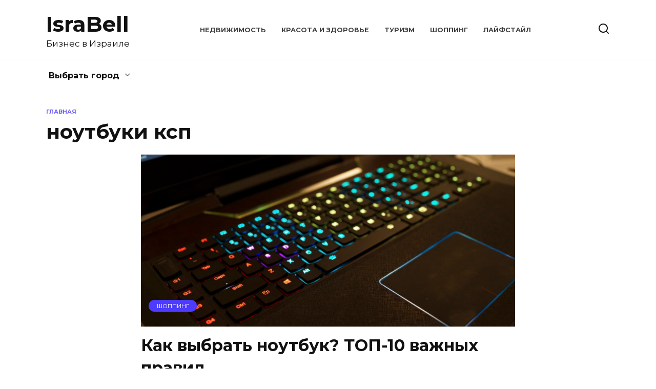

--- FILE ---
content_type: text/html; charset=UTF-8
request_url: https://israbell.com/tag/%D0%BD%D0%BE%D1%83%D1%82%D0%B1%D1%83%D0%BA%D0%B8-%D0%BA%D1%81%D0%BF/
body_size: 33460
content:
<!doctype html>
<html lang="ru-RU">
<head>
	<meta charset="UTF-8">
	<meta name="viewport" content="width=device-width, initial-scale=1">

	<meta name='robots' content='index, follow, max-image-preview:large, max-snippet:-1, max-video-preview:-1' />
	<style>img:is([sizes="auto" i], [sizes^="auto," i]) { contain-intrinsic-size: 3000px 1500px }</style>
	
	<!-- This site is optimized with the Yoast SEO plugin v24.4 - https://yoast.com/wordpress/plugins/seo/ -->
	<title>Архивы ноутбуки ксп - IsraBell</title>
	<link rel="canonical" href="https://israbell.com/tag/ноутбуки-ксп/" />
	<meta property="og:locale" content="ru_RU" />
	<meta property="og:type" content="article" />
	<meta property="og:title" content="Архивы ноутбуки ксп - IsraBell" />
	<meta property="og:url" content="https://israbell.com/tag/ноутбуки-ксп/" />
	<meta property="og:site_name" content="IsraBell" />
	<meta name="twitter:card" content="summary_large_image" />
	<script type="application/ld+json" class="yoast-schema-graph">{"@context":"https://schema.org","@graph":[{"@type":"CollectionPage","@id":"https://israbell.com/tag/%d0%bd%d0%be%d1%83%d1%82%d0%b1%d1%83%d0%ba%d0%b8-%d0%ba%d1%81%d0%bf/","url":"https://israbell.com/tag/%d0%bd%d0%be%d1%83%d1%82%d0%b1%d1%83%d0%ba%d0%b8-%d0%ba%d1%81%d0%bf/","name":"Архивы ноутбуки ксп - IsraBell","isPartOf":{"@id":"https://israbell.com/#website"},"primaryImageOfPage":{"@id":"https://israbell.com/tag/%d0%bd%d0%be%d1%83%d1%82%d0%b1%d1%83%d0%ba%d0%b8-%d0%ba%d1%81%d0%bf/#primaryimage"},"image":{"@id":"https://israbell.com/tag/%d0%bd%d0%be%d1%83%d1%82%d0%b1%d1%83%d0%ba%d0%b8-%d0%ba%d1%81%d0%bf/#primaryimage"},"thumbnailUrl":"https://israbell.com/wp-content/uploads/2020/05/kak-vibrat-notebook-israbell-com.jpg","breadcrumb":{"@id":"https://israbell.com/tag/%d0%bd%d0%be%d1%83%d1%82%d0%b1%d1%83%d0%ba%d0%b8-%d0%ba%d1%81%d0%bf/#breadcrumb"},"inLanguage":"ru-RU"},{"@type":"ImageObject","inLanguage":"ru-RU","@id":"https://israbell.com/tag/%d0%bd%d0%be%d1%83%d1%82%d0%b1%d1%83%d0%ba%d0%b8-%d0%ba%d1%81%d0%bf/#primaryimage","url":"https://israbell.com/wp-content/uploads/2020/05/kak-vibrat-notebook-israbell-com.jpg","contentUrl":"https://israbell.com/wp-content/uploads/2020/05/kak-vibrat-notebook-israbell-com.jpg","width":2304,"height":1536,"caption":"kak-vibrat-notebook-israbell-com"},{"@type":"BreadcrumbList","@id":"https://israbell.com/tag/%d0%bd%d0%be%d1%83%d1%82%d0%b1%d1%83%d0%ba%d0%b8-%d0%ba%d1%81%d0%bf/#breadcrumb","itemListElement":[{"@type":"ListItem","position":1,"name":"Главная страница","item":"https://israbell.com/"},{"@type":"ListItem","position":2,"name":"ноутбуки ксп"}]},{"@type":"WebSite","@id":"https://israbell.com/#website","url":"https://israbell.com/","name":"IsraBell Бизнес в Израиле","description":"Бизнес в Израиле","publisher":{"@id":"https://israbell.com/#/schema/person/fd1281fe57dbcc7112e1d76b613e4946"},"potentialAction":[{"@type":"SearchAction","target":{"@type":"EntryPoint","urlTemplate":"https://israbell.com/?s={search_term_string}"},"query-input":{"@type":"PropertyValueSpecification","valueRequired":true,"valueName":"search_term_string"}}],"inLanguage":"ru-RU"},{"@type":["Person","Organization"],"@id":"https://israbell.com/#/schema/person/fd1281fe57dbcc7112e1d76b613e4946","name":"Eli","image":{"@type":"ImageObject","inLanguage":"ru-RU","@id":"https://israbell.com/#/schema/person/image/","url":"https://secure.gravatar.com/avatar/3ed3276ece315982b6ac1d3fd9c156da?s=96&d=mm&r=g","contentUrl":"https://secure.gravatar.com/avatar/3ed3276ece315982b6ac1d3fd9c156da?s=96&d=mm&r=g","caption":"Eli"},"logo":{"@id":"https://israbell.com/#/schema/person/image/"}}]}</script>
	<!-- / Yoast SEO plugin. -->


<link rel='dns-prefetch' href='//fonts.googleapis.com' />
<link rel="alternate" type="application/rss+xml" title="IsraBell &raquo; Лента метки ноутбуки ксп" href="https://israbell.com/tag/%d0%bd%d0%be%d1%83%d1%82%d0%b1%d1%83%d0%ba%d0%b8-%d0%ba%d1%81%d0%bf/feed/" />
<script type="text/javascript">
/* <![CDATA[ */
window._wpemojiSettings = {"baseUrl":"https:\/\/s.w.org\/images\/core\/emoji\/15.0.3\/72x72\/","ext":".png","svgUrl":"https:\/\/s.w.org\/images\/core\/emoji\/15.0.3\/svg\/","svgExt":".svg","source":{"concatemoji":"https:\/\/israbell.com\/wp-includes\/js\/wp-emoji-release.min.js?ver=6.7.4"}};
/*! This file is auto-generated */
!function(i,n){var o,s,e;function c(e){try{var t={supportTests:e,timestamp:(new Date).valueOf()};sessionStorage.setItem(o,JSON.stringify(t))}catch(e){}}function p(e,t,n){e.clearRect(0,0,e.canvas.width,e.canvas.height),e.fillText(t,0,0);var t=new Uint32Array(e.getImageData(0,0,e.canvas.width,e.canvas.height).data),r=(e.clearRect(0,0,e.canvas.width,e.canvas.height),e.fillText(n,0,0),new Uint32Array(e.getImageData(0,0,e.canvas.width,e.canvas.height).data));return t.every(function(e,t){return e===r[t]})}function u(e,t,n){switch(t){case"flag":return n(e,"\ud83c\udff3\ufe0f\u200d\u26a7\ufe0f","\ud83c\udff3\ufe0f\u200b\u26a7\ufe0f")?!1:!n(e,"\ud83c\uddfa\ud83c\uddf3","\ud83c\uddfa\u200b\ud83c\uddf3")&&!n(e,"\ud83c\udff4\udb40\udc67\udb40\udc62\udb40\udc65\udb40\udc6e\udb40\udc67\udb40\udc7f","\ud83c\udff4\u200b\udb40\udc67\u200b\udb40\udc62\u200b\udb40\udc65\u200b\udb40\udc6e\u200b\udb40\udc67\u200b\udb40\udc7f");case"emoji":return!n(e,"\ud83d\udc26\u200d\u2b1b","\ud83d\udc26\u200b\u2b1b")}return!1}function f(e,t,n){var r="undefined"!=typeof WorkerGlobalScope&&self instanceof WorkerGlobalScope?new OffscreenCanvas(300,150):i.createElement("canvas"),a=r.getContext("2d",{willReadFrequently:!0}),o=(a.textBaseline="top",a.font="600 32px Arial",{});return e.forEach(function(e){o[e]=t(a,e,n)}),o}function t(e){var t=i.createElement("script");t.src=e,t.defer=!0,i.head.appendChild(t)}"undefined"!=typeof Promise&&(o="wpEmojiSettingsSupports",s=["flag","emoji"],n.supports={everything:!0,everythingExceptFlag:!0},e=new Promise(function(e){i.addEventListener("DOMContentLoaded",e,{once:!0})}),new Promise(function(t){var n=function(){try{var e=JSON.parse(sessionStorage.getItem(o));if("object"==typeof e&&"number"==typeof e.timestamp&&(new Date).valueOf()<e.timestamp+604800&&"object"==typeof e.supportTests)return e.supportTests}catch(e){}return null}();if(!n){if("undefined"!=typeof Worker&&"undefined"!=typeof OffscreenCanvas&&"undefined"!=typeof URL&&URL.createObjectURL&&"undefined"!=typeof Blob)try{var e="postMessage("+f.toString()+"("+[JSON.stringify(s),u.toString(),p.toString()].join(",")+"));",r=new Blob([e],{type:"text/javascript"}),a=new Worker(URL.createObjectURL(r),{name:"wpTestEmojiSupports"});return void(a.onmessage=function(e){c(n=e.data),a.terminate(),t(n)})}catch(e){}c(n=f(s,u,p))}t(n)}).then(function(e){for(var t in e)n.supports[t]=e[t],n.supports.everything=n.supports.everything&&n.supports[t],"flag"!==t&&(n.supports.everythingExceptFlag=n.supports.everythingExceptFlag&&n.supports[t]);n.supports.everythingExceptFlag=n.supports.everythingExceptFlag&&!n.supports.flag,n.DOMReady=!1,n.readyCallback=function(){n.DOMReady=!0}}).then(function(){return e}).then(function(){var e;n.supports.everything||(n.readyCallback(),(e=n.source||{}).concatemoji?t(e.concatemoji):e.wpemoji&&e.twemoji&&(t(e.twemoji),t(e.wpemoji)))}))}((window,document),window._wpemojiSettings);
/* ]]> */
</script>
<style id='wp-emoji-styles-inline-css' type='text/css'>

	img.wp-smiley, img.emoji {
		display: inline !important;
		border: none !important;
		box-shadow: none !important;
		height: 1em !important;
		width: 1em !important;
		margin: 0 0.07em !important;
		vertical-align: -0.1em !important;
		background: none !important;
		padding: 0 !important;
	}
</style>
<link rel='stylesheet' id='wp-block-library-css' href='https://israbell.com/wp-includes/css/dist/block-library/style.min.css?ver=6.7.4'  media='all' />
<style id='wp-block-library-theme-inline-css' type='text/css'>
.wp-block-audio :where(figcaption){color:#555;font-size:13px;text-align:center}.is-dark-theme .wp-block-audio :where(figcaption){color:#ffffffa6}.wp-block-audio{margin:0 0 1em}.wp-block-code{border:1px solid #ccc;border-radius:4px;font-family:Menlo,Consolas,monaco,monospace;padding:.8em 1em}.wp-block-embed :where(figcaption){color:#555;font-size:13px;text-align:center}.is-dark-theme .wp-block-embed :where(figcaption){color:#ffffffa6}.wp-block-embed{margin:0 0 1em}.blocks-gallery-caption{color:#555;font-size:13px;text-align:center}.is-dark-theme .blocks-gallery-caption{color:#ffffffa6}:root :where(.wp-block-image figcaption){color:#555;font-size:13px;text-align:center}.is-dark-theme :root :where(.wp-block-image figcaption){color:#ffffffa6}.wp-block-image{margin:0 0 1em}.wp-block-pullquote{border-bottom:4px solid;border-top:4px solid;color:currentColor;margin-bottom:1.75em}.wp-block-pullquote cite,.wp-block-pullquote footer,.wp-block-pullquote__citation{color:currentColor;font-size:.8125em;font-style:normal;text-transform:uppercase}.wp-block-quote{border-left:.25em solid;margin:0 0 1.75em;padding-left:1em}.wp-block-quote cite,.wp-block-quote footer{color:currentColor;font-size:.8125em;font-style:normal;position:relative}.wp-block-quote:where(.has-text-align-right){border-left:none;border-right:.25em solid;padding-left:0;padding-right:1em}.wp-block-quote:where(.has-text-align-center){border:none;padding-left:0}.wp-block-quote.is-large,.wp-block-quote.is-style-large,.wp-block-quote:where(.is-style-plain){border:none}.wp-block-search .wp-block-search__label{font-weight:700}.wp-block-search__button{border:1px solid #ccc;padding:.375em .625em}:where(.wp-block-group.has-background){padding:1.25em 2.375em}.wp-block-separator.has-css-opacity{opacity:.4}.wp-block-separator{border:none;border-bottom:2px solid;margin-left:auto;margin-right:auto}.wp-block-separator.has-alpha-channel-opacity{opacity:1}.wp-block-separator:not(.is-style-wide):not(.is-style-dots){width:100px}.wp-block-separator.has-background:not(.is-style-dots){border-bottom:none;height:1px}.wp-block-separator.has-background:not(.is-style-wide):not(.is-style-dots){height:2px}.wp-block-table{margin:0 0 1em}.wp-block-table td,.wp-block-table th{word-break:normal}.wp-block-table :where(figcaption){color:#555;font-size:13px;text-align:center}.is-dark-theme .wp-block-table :where(figcaption){color:#ffffffa6}.wp-block-video :where(figcaption){color:#555;font-size:13px;text-align:center}.is-dark-theme .wp-block-video :where(figcaption){color:#ffffffa6}.wp-block-video{margin:0 0 1em}:root :where(.wp-block-template-part.has-background){margin-bottom:0;margin-top:0;padding:1.25em 2.375em}
</style>
<style id='classic-theme-styles-inline-css' type='text/css'>
/*! This file is auto-generated */
.wp-block-button__link{color:#fff;background-color:#32373c;border-radius:9999px;box-shadow:none;text-decoration:none;padding:calc(.667em + 2px) calc(1.333em + 2px);font-size:1.125em}.wp-block-file__button{background:#32373c;color:#fff;text-decoration:none}
</style>
<style id='global-styles-inline-css' type='text/css'>
:root{--wp--preset--aspect-ratio--square: 1;--wp--preset--aspect-ratio--4-3: 4/3;--wp--preset--aspect-ratio--3-4: 3/4;--wp--preset--aspect-ratio--3-2: 3/2;--wp--preset--aspect-ratio--2-3: 2/3;--wp--preset--aspect-ratio--16-9: 16/9;--wp--preset--aspect-ratio--9-16: 9/16;--wp--preset--color--black: #000000;--wp--preset--color--cyan-bluish-gray: #abb8c3;--wp--preset--color--white: #ffffff;--wp--preset--color--pale-pink: #f78da7;--wp--preset--color--vivid-red: #cf2e2e;--wp--preset--color--luminous-vivid-orange: #ff6900;--wp--preset--color--luminous-vivid-amber: #fcb900;--wp--preset--color--light-green-cyan: #7bdcb5;--wp--preset--color--vivid-green-cyan: #00d084;--wp--preset--color--pale-cyan-blue: #8ed1fc;--wp--preset--color--vivid-cyan-blue: #0693e3;--wp--preset--color--vivid-purple: #9b51e0;--wp--preset--gradient--vivid-cyan-blue-to-vivid-purple: linear-gradient(135deg,rgba(6,147,227,1) 0%,rgb(155,81,224) 100%);--wp--preset--gradient--light-green-cyan-to-vivid-green-cyan: linear-gradient(135deg,rgb(122,220,180) 0%,rgb(0,208,130) 100%);--wp--preset--gradient--luminous-vivid-amber-to-luminous-vivid-orange: linear-gradient(135deg,rgba(252,185,0,1) 0%,rgba(255,105,0,1) 100%);--wp--preset--gradient--luminous-vivid-orange-to-vivid-red: linear-gradient(135deg,rgba(255,105,0,1) 0%,rgb(207,46,46) 100%);--wp--preset--gradient--very-light-gray-to-cyan-bluish-gray: linear-gradient(135deg,rgb(238,238,238) 0%,rgb(169,184,195) 100%);--wp--preset--gradient--cool-to-warm-spectrum: linear-gradient(135deg,rgb(74,234,220) 0%,rgb(151,120,209) 20%,rgb(207,42,186) 40%,rgb(238,44,130) 60%,rgb(251,105,98) 80%,rgb(254,248,76) 100%);--wp--preset--gradient--blush-light-purple: linear-gradient(135deg,rgb(255,206,236) 0%,rgb(152,150,240) 100%);--wp--preset--gradient--blush-bordeaux: linear-gradient(135deg,rgb(254,205,165) 0%,rgb(254,45,45) 50%,rgb(107,0,62) 100%);--wp--preset--gradient--luminous-dusk: linear-gradient(135deg,rgb(255,203,112) 0%,rgb(199,81,192) 50%,rgb(65,88,208) 100%);--wp--preset--gradient--pale-ocean: linear-gradient(135deg,rgb(255,245,203) 0%,rgb(182,227,212) 50%,rgb(51,167,181) 100%);--wp--preset--gradient--electric-grass: linear-gradient(135deg,rgb(202,248,128) 0%,rgb(113,206,126) 100%);--wp--preset--gradient--midnight: linear-gradient(135deg,rgb(2,3,129) 0%,rgb(40,116,252) 100%);--wp--preset--font-size--small: 19.5px;--wp--preset--font-size--medium: 20px;--wp--preset--font-size--large: 36.5px;--wp--preset--font-size--x-large: 42px;--wp--preset--font-size--normal: 22px;--wp--preset--font-size--huge: 49.5px;--wp--preset--spacing--20: 0.44rem;--wp--preset--spacing--30: 0.67rem;--wp--preset--spacing--40: 1rem;--wp--preset--spacing--50: 1.5rem;--wp--preset--spacing--60: 2.25rem;--wp--preset--spacing--70: 3.38rem;--wp--preset--spacing--80: 5.06rem;--wp--preset--shadow--natural: 6px 6px 9px rgba(0, 0, 0, 0.2);--wp--preset--shadow--deep: 12px 12px 50px rgba(0, 0, 0, 0.4);--wp--preset--shadow--sharp: 6px 6px 0px rgba(0, 0, 0, 0.2);--wp--preset--shadow--outlined: 6px 6px 0px -3px rgba(255, 255, 255, 1), 6px 6px rgba(0, 0, 0, 1);--wp--preset--shadow--crisp: 6px 6px 0px rgba(0, 0, 0, 1);}:where(.is-layout-flex){gap: 0.5em;}:where(.is-layout-grid){gap: 0.5em;}body .is-layout-flex{display: flex;}.is-layout-flex{flex-wrap: wrap;align-items: center;}.is-layout-flex > :is(*, div){margin: 0;}body .is-layout-grid{display: grid;}.is-layout-grid > :is(*, div){margin: 0;}:where(.wp-block-columns.is-layout-flex){gap: 2em;}:where(.wp-block-columns.is-layout-grid){gap: 2em;}:where(.wp-block-post-template.is-layout-flex){gap: 1.25em;}:where(.wp-block-post-template.is-layout-grid){gap: 1.25em;}.has-black-color{color: var(--wp--preset--color--black) !important;}.has-cyan-bluish-gray-color{color: var(--wp--preset--color--cyan-bluish-gray) !important;}.has-white-color{color: var(--wp--preset--color--white) !important;}.has-pale-pink-color{color: var(--wp--preset--color--pale-pink) !important;}.has-vivid-red-color{color: var(--wp--preset--color--vivid-red) !important;}.has-luminous-vivid-orange-color{color: var(--wp--preset--color--luminous-vivid-orange) !important;}.has-luminous-vivid-amber-color{color: var(--wp--preset--color--luminous-vivid-amber) !important;}.has-light-green-cyan-color{color: var(--wp--preset--color--light-green-cyan) !important;}.has-vivid-green-cyan-color{color: var(--wp--preset--color--vivid-green-cyan) !important;}.has-pale-cyan-blue-color{color: var(--wp--preset--color--pale-cyan-blue) !important;}.has-vivid-cyan-blue-color{color: var(--wp--preset--color--vivid-cyan-blue) !important;}.has-vivid-purple-color{color: var(--wp--preset--color--vivid-purple) !important;}.has-black-background-color{background-color: var(--wp--preset--color--black) !important;}.has-cyan-bluish-gray-background-color{background-color: var(--wp--preset--color--cyan-bluish-gray) !important;}.has-white-background-color{background-color: var(--wp--preset--color--white) !important;}.has-pale-pink-background-color{background-color: var(--wp--preset--color--pale-pink) !important;}.has-vivid-red-background-color{background-color: var(--wp--preset--color--vivid-red) !important;}.has-luminous-vivid-orange-background-color{background-color: var(--wp--preset--color--luminous-vivid-orange) !important;}.has-luminous-vivid-amber-background-color{background-color: var(--wp--preset--color--luminous-vivid-amber) !important;}.has-light-green-cyan-background-color{background-color: var(--wp--preset--color--light-green-cyan) !important;}.has-vivid-green-cyan-background-color{background-color: var(--wp--preset--color--vivid-green-cyan) !important;}.has-pale-cyan-blue-background-color{background-color: var(--wp--preset--color--pale-cyan-blue) !important;}.has-vivid-cyan-blue-background-color{background-color: var(--wp--preset--color--vivid-cyan-blue) !important;}.has-vivid-purple-background-color{background-color: var(--wp--preset--color--vivid-purple) !important;}.has-black-border-color{border-color: var(--wp--preset--color--black) !important;}.has-cyan-bluish-gray-border-color{border-color: var(--wp--preset--color--cyan-bluish-gray) !important;}.has-white-border-color{border-color: var(--wp--preset--color--white) !important;}.has-pale-pink-border-color{border-color: var(--wp--preset--color--pale-pink) !important;}.has-vivid-red-border-color{border-color: var(--wp--preset--color--vivid-red) !important;}.has-luminous-vivid-orange-border-color{border-color: var(--wp--preset--color--luminous-vivid-orange) !important;}.has-luminous-vivid-amber-border-color{border-color: var(--wp--preset--color--luminous-vivid-amber) !important;}.has-light-green-cyan-border-color{border-color: var(--wp--preset--color--light-green-cyan) !important;}.has-vivid-green-cyan-border-color{border-color: var(--wp--preset--color--vivid-green-cyan) !important;}.has-pale-cyan-blue-border-color{border-color: var(--wp--preset--color--pale-cyan-blue) !important;}.has-vivid-cyan-blue-border-color{border-color: var(--wp--preset--color--vivid-cyan-blue) !important;}.has-vivid-purple-border-color{border-color: var(--wp--preset--color--vivid-purple) !important;}.has-vivid-cyan-blue-to-vivid-purple-gradient-background{background: var(--wp--preset--gradient--vivid-cyan-blue-to-vivid-purple) !important;}.has-light-green-cyan-to-vivid-green-cyan-gradient-background{background: var(--wp--preset--gradient--light-green-cyan-to-vivid-green-cyan) !important;}.has-luminous-vivid-amber-to-luminous-vivid-orange-gradient-background{background: var(--wp--preset--gradient--luminous-vivid-amber-to-luminous-vivid-orange) !important;}.has-luminous-vivid-orange-to-vivid-red-gradient-background{background: var(--wp--preset--gradient--luminous-vivid-orange-to-vivid-red) !important;}.has-very-light-gray-to-cyan-bluish-gray-gradient-background{background: var(--wp--preset--gradient--very-light-gray-to-cyan-bluish-gray) !important;}.has-cool-to-warm-spectrum-gradient-background{background: var(--wp--preset--gradient--cool-to-warm-spectrum) !important;}.has-blush-light-purple-gradient-background{background: var(--wp--preset--gradient--blush-light-purple) !important;}.has-blush-bordeaux-gradient-background{background: var(--wp--preset--gradient--blush-bordeaux) !important;}.has-luminous-dusk-gradient-background{background: var(--wp--preset--gradient--luminous-dusk) !important;}.has-pale-ocean-gradient-background{background: var(--wp--preset--gradient--pale-ocean) !important;}.has-electric-grass-gradient-background{background: var(--wp--preset--gradient--electric-grass) !important;}.has-midnight-gradient-background{background: var(--wp--preset--gradient--midnight) !important;}.has-small-font-size{font-size: var(--wp--preset--font-size--small) !important;}.has-medium-font-size{font-size: var(--wp--preset--font-size--medium) !important;}.has-large-font-size{font-size: var(--wp--preset--font-size--large) !important;}.has-x-large-font-size{font-size: var(--wp--preset--font-size--x-large) !important;}
:where(.wp-block-post-template.is-layout-flex){gap: 1.25em;}:where(.wp-block-post-template.is-layout-grid){gap: 1.25em;}
:where(.wp-block-columns.is-layout-flex){gap: 2em;}:where(.wp-block-columns.is-layout-grid){gap: 2em;}
:root :where(.wp-block-pullquote){font-size: 1.5em;line-height: 1.6;}
</style>
<link rel='stylesheet' id='expert-review-style-css' href='https://israbell.com/wp-content/plugins/expert-review/assets/public/css/styles.min.css?ver=1.8.1'  media='all' />
<link rel='stylesheet' id='abc-pagination-style-css' href='https://israbell.com/wp-content/plugins/abc-pagination/assets/public/css/style.min.css?ver=1.2.2'  media='all' />
<link rel='stylesheet' id='google-fonts-css' href='https://fonts.googleapis.com/css?family=Montserrat%3A400%2C400i%2C700&#038;subset=cyrillic&#038;display=swap&#038;ver=6.7.4'  media='all' />
<link rel='stylesheet' id='reboot-style-css' href='https://israbell.com/wp-content/themes/reboot/assets/css/style.min.css?ver=1.5.4'  media='all' />
<script type="text/javascript" src="https://israbell.com/wp-includes/js/jquery/jquery.min.js?ver=3.7.1" id="jquery-core-js"></script>
<script type="text/javascript" src="https://israbell.com/wp-includes/js/jquery/jquery-migrate.min.js?ver=3.4.1" id="jquery-migrate-js"></script>
<link rel="https://api.w.org/" href="https://israbell.com/wp-json/" /><link rel="alternate" title="JSON" type="application/json" href="https://israbell.com/wp-json/wp/v2/tags/602" /><link rel="EditURI" type="application/rsd+xml" title="RSD" href="https://israbell.com/xmlrpc.php?rsd" />
<meta name="generator" content="WordPress 6.7.4" />
<link rel="preload" href="https://israbell.com/wp-content/themes/reboot/assets/fonts/wpshop-core.ttf" as="font" crossorigin><script>var fixed_main_menu = 'yes';</script>
    <style>.site-title, .site-title a{font-size:42px;}.site-description{font-size:17px;}</style>
<link rel="icon" href="https://israbell.com/wp-content/uploads/2025/02/I1-100x100.png" sizes="32x32" />
<link rel="icon" href="https://israbell.com/wp-content/uploads/2025/02/I1-300x300.png" sizes="192x192" />
<link rel="apple-touch-icon" href="https://israbell.com/wp-content/uploads/2025/02/I1-300x300.png" />
<meta name="msapplication-TileImage" content="https://israbell.com/wp-content/uploads/2025/02/I1-300x300.png" />
    <meta name="yandex-verification" content="9a605f730801c0d7" /></head>

<body class="archive tag tag-602 wp-embed-responsive sidebar-none">



<div id="page" class="site">
    <a class="skip-link screen-reader-text" href="#content"><!--noindex-->Перейти к содержанию<!--/noindex--></a>

    <div class="search-screen-overlay js-search-screen-overlay"></div>
    <div class="search-screen js-search-screen">
        
<form role="search" method="get" class="search-form" action="https://israbell.com/">
    <label>
        <span class="screen-reader-text"><!--noindex-->Search for:<!--/noindex--></span>
        <input type="search" class="search-field" placeholder="Поиск…" value="" name="s">
    </label>
    <button type="submit" class="search-submit"></button>
</form>    </div>

    

<header id="masthead" class="site-header full" itemscope itemtype="http://schema.org/WPHeader">
    <div class="site-header-inner fixed">

        <div class="humburger js-humburger"><span></span><span></span><span></span></div>

        
<div class="site-branding">

    <div class="site-branding__body"><div class="site-title"><a href="https://israbell.com/">IsraBell</a></div><p class="site-description">Бизнес в Израиле</p></div></div><!-- .site-branding --><div class="top-menu"><ul id="top-menu" class="menu"><li id="menu-item-94" class="menu-item menu-item-type-taxonomy menu-item-object-category menu-item-94"><a href="https://israbell.com/category/property/">Недвижимость</a></li>
<li id="menu-item-96" class="menu-item menu-item-type-taxonomy menu-item-object-category menu-item-96"><a href="https://israbell.com/category/beauty-and-health/">Красота и здоровье</a></li>
<li id="menu-item-95" class="menu-item menu-item-type-taxonomy menu-item-object-category menu-item-95"><a href="https://israbell.com/category/tourism/">Туризм</a></li>
<li id="menu-item-97" class="menu-item menu-item-type-taxonomy menu-item-object-category menu-item-97"><a href="https://israbell.com/category/shopping/">Шоппинг</a></li>
<li id="menu-item-99" class="menu-item menu-item-type-taxonomy menu-item-object-category menu-item-99"><a href="https://israbell.com/category/lifestyle/">Лайфстайл</a></li>
</ul></div>                <div class="header-search">
                    <span class="search-icon js-search-icon"></span>
                </div>
            
    </div>
</header><!-- #masthead -->



    
    
    <nav id="site-navigation" class="main-navigation full" itemscope itemtype="http://schema.org/SiteNavigationElement">
        <div class="main-navigation-inner fixed">
            <div class="menu-%d0%b3%d0%be%d1%80%d0%be%d0%b4%d0%b0-container"><ul id="header_menu" class="menu"><li id="menu-item-555" class="menu-item menu-item-type-taxonomy menu-item-object-category menu-item-has-children menu-item-555"><a href="https://israbell.com/category/city/">Выбрать город</a>
<ul class="sub-menu">
	<li id="menu-item-583" class="menu-item menu-item-type-taxonomy menu-item-object-category menu-item-583"><a href="https://israbell.com/category/city/ashdod/">Ашдод</a></li>
	<li id="menu-item-556" class="menu-item menu-item-type-taxonomy menu-item-object-category menu-item-556"><a href="https://israbell.com/category/city/haifa/">Хайфа</a></li>
</ul>
</li>
</ul></div>        </div>
    </nav><!-- #site-navigation -->

    

    <div class="mobile-menu-placeholder js-mobile-menu-placeholder"></div>
    
	
    <div id="content" class="site-content fixed">

        
        <div class="site-content-inner">
	<div id="primary" class="content-area">
		<main id="main" class="site-main">

        <div class="breadcrumb" itemscope itemtype="http://schema.org/BreadcrumbList"><span class="breadcrumb-item" itemprop="itemListElement" itemscope itemtype="http://schema.org/ListItem"><a href="https://israbell.com/" itemprop="item"><span itemprop="name">Главная</span></a><meta itemprop="position" content="0"></span></div>
		
			<header class="page-header">
                                <h1 class="page-title">ноутбуки ксп</h1>                
                
                			</header><!-- .page-header -->

			
<div class="post-cards">

    
<div class="post-card post-card--standard w-animate" itemscope itemtype="http://schema.org/BlogPosting" data-animate-style="zoomin">
    <div class="post-card__thumbnail"><a href="https://israbell.com/kak-vibrat-notebook/"><img width="870" height="400" src="https://israbell.com/wp-content/uploads/2020/05/kak-vibrat-notebook-israbell-com-870x400.jpg" class="attachment-reboot_standard size-reboot_standard wp-post-image" alt="kak-vibrat-notebook-israbell-com" itemprop="image" decoding="async" fetchpriority="high" /><span itemprop="articleSection" class="post-card__category">Шоппинг</span></a></div><div class="post-card__title" itemprop="name"><span itemprop="headline"><a href="https://israbell.com/kak-vibrat-notebook/">Как выбрать ноутбук? ТОП-10 важных правил</a></span></div><div class="post-card__description" itemprop="articleBody">Огромное количество вариантов портативных ПК на прилавках магазинов и в интернет вгонит в ступор любого, желающего купить ноутбук. На что обратить внимание</div>
                <meta itemprop="author" content="Eli"/>
        <meta itemscope itemprop="mainEntityOfPage" itemType="https://schema.org/WebPage" itemid="https://israbell.com/kak-vibrat-notebook/" content="Как выбрать ноутбук? ТОП-10 важных правил">
    <meta itemprop="dateModified" content="2025-02-03">
            <meta itemprop="datePublished" content="2020-05-25T03:11:43+03:00">
        <div itemprop="publisher" itemscope itemtype="https://schema.org/Organization" style="display: none;"><meta itemprop="name" content="IsraBell"><meta itemprop="telephone" content="IsraBell"><meta itemprop="address" content="https://israbell.com"></div>
    </div>
</div>
            
        
		</main><!-- #main -->
	</div><!-- #primary -->

    

</div><!--.site-content-inner-->


</div><!--.site-content-->





<div class="site-footer-container ">

    

    <footer id="colophon" class="site-footer site-footer--style-gray full">
        <div class="site-footer-inner fixed">

            <div class="footer-widgets footer-widgets-1"><div class="footer-widget"><div id="block-2" class="widget widget_block"><ul class="wp-block-page-list"><li class="wp-block-pages-list__item"><a class="wp-block-pages-list__item__link" href="https://israbell.com/about-us/">About Us</a></li><li class="wp-block-pages-list__item"><a class="wp-block-pages-list__item__link" href="https://israbell.com/contacts/">Contacts</a></li><li class="wp-block-pages-list__item"><a class="wp-block-pages-list__item__link" href="https://israbell.com/privacy-policy/">Privacy Policy</a></li><li class="wp-block-pages-list__item"><a class="wp-block-pages-list__item__link" href="https://israbell.com/terms-and-conditions/">Terms and conditions</a></li><li class="wp-block-pages-list__item"><a class="wp-block-pages-list__item__link" href="https://israbell.com/karta-saita/">Карта сайта</a></li></ul></div></div></div>
            
<div class="footer-bottom">
    <div class="footer-info">
        © 2026 IsraBell
	        </div>

    <div class="footer-counters"><!-- Yandex.Metrika counter -->
<script type="text/javascript" >
   (function(m,e,t,r,i,k,a){m[i]=m[i]||function(){(m[i].a=m[i].a||[]).push(arguments)};
   m[i].l=1*new Date();k=e.createElement(t),a=e.getElementsByTagName(t)[0],k.async=1,k.src=r,a.parentNode.insertBefore(k,a)})
   (window, document, "script", "https://mc.yandex.ru/metrika/tag.js", "ym");

   ym(62876569, "init", {
        clickmap:true,
        trackLinks:true,
        accurateTrackBounce:true,
        webvisor:true
   });
</script>
<noscript><div><img src="https://mc.yandex.ru/watch/62876569" style="position:absolute; left:-9999px;" alt="" /></div></noscript>
<!-- /Yandex.Metrika counter --></div></div>
        </div>
    </footer><!--.site-footer-->
</div>


    <button type="button" class="scrolltop js-scrolltop" data-mob="on"></button>

</div><!-- #page -->

<script type="text/javascript" id="expert-review-scripts-js-extra">
/* <![CDATA[ */
var expert_review_ajax = {"url":"https:\/\/israbell.com\/wp-admin\/admin-ajax.php","nonce":"333322cf6b","comment_to_scroll_selector":null,"ask_question_link_new_tab":null,"i18n":{"question_popup_name":"\u0418\u043c\u044f","question_popup_email":"Email","question_popup_phone":"\u0422\u0435\u043b\u0435\u0444\u043e\u043d","question_popup_question":"\u0412\u043e\u043f\u0440\u043e\u0441","question_popup_submit":"\u041e\u0442\u043f\u0440\u0430\u0432\u0438\u0442\u044c","question_popup_cancel":"\u041e\u0442\u043c\u0435\u043d\u0430","question_submitted":"\u0412\u043e\u043f\u0440\u043e\u0441 \u0443\u0441\u043f\u0435\u0448\u043d\u043e \u043e\u0442\u043f\u0440\u0430\u0432\u043b\u0435\u043d","legacy_form":"\u041d\u0435\u043e\u0431\u0445\u043e\u0434\u0438\u043c\u043e \u043e\u0431\u043d\u043e\u0432\u0438\u0442\u044c \u043a\u043e\u0434 \u0433\u0435\u043d\u0435\u0440\u0430\u0446\u0438\u0438 \u043f\u043e\u043b\u044c\u0437\u043e\u0432\u0430\u0442\u0435\u043b\u044c\u0441\u043a\u043e\u0439 \u0444\u043e\u0440\u043c\u044b","field_cannot_be_empty":"\u041f\u043e\u043b\u0435 \u043d\u0435 \u043c\u043e\u0436\u0435\u0442 \u0431\u044b\u0442\u044c \u043f\u0443\u0441\u0442\u044b\u043c","field_must_be_checked":"\u041f\u043e\u043b\u0435 \u0434\u043e\u043b\u0436\u043d\u043e \u0431\u044b\u0442\u044c \u043e\u0442\u043c\u0435\u0447\u0435\u043d\u043e","consent":"\u0421\u043e\u0433\u043b\u0430\u0441\u0438\u0435 \u043d\u0430 \u043e\u0431\u0440\u0430\u0431\u043e\u0442\u043a\u0443 \u043f\u0435\u0440\u0441\u043e\u043d\u0430\u043b\u044c\u043d\u044b\u0445 \u0434\u0430\u043d\u043d\u044b\u0445"},"consent":null};
/* ]]> */
</script>
<script type="text/javascript" src="https://israbell.com/wp-content/plugins/expert-review/assets/public/js/scripts.min.js?ver=1.8.1" id="expert-review-scripts-js"></script>
<script type="text/javascript" id="abc-pagination-scripts-js-extra">
/* <![CDATA[ */
var abc_pagination_ajax = {"url":"https:\/\/israbell.com\/wp-admin\/admin-ajax.php"};
/* ]]> */
</script>
<script type="text/javascript" src="https://israbell.com/wp-content/plugins/abc-pagination/assets/public/js/scripts.min.js?ver=1.2.2" id="abc-pagination-scripts-js"></script>
<script type="text/javascript" id="reboot-scripts-js-extra">
/* <![CDATA[ */
var settings_array = {"rating_text_average":"\u0441\u0440\u0435\u0434\u043d\u0435\u0435","rating_text_from":"\u0438\u0437","lightbox_display":"1","sidebar_fixed":"1"};
var wps_ajax = {"url":"https:\/\/israbell.com\/wp-admin\/admin-ajax.php","nonce":"333322cf6b"};
/* ]]> */
</script>
<script type="text/javascript" src="https://israbell.com/wp-content/themes/reboot/assets/js/scripts.min.js?ver=1.5.4" id="reboot-scripts-js"></script>



</body>
</html>